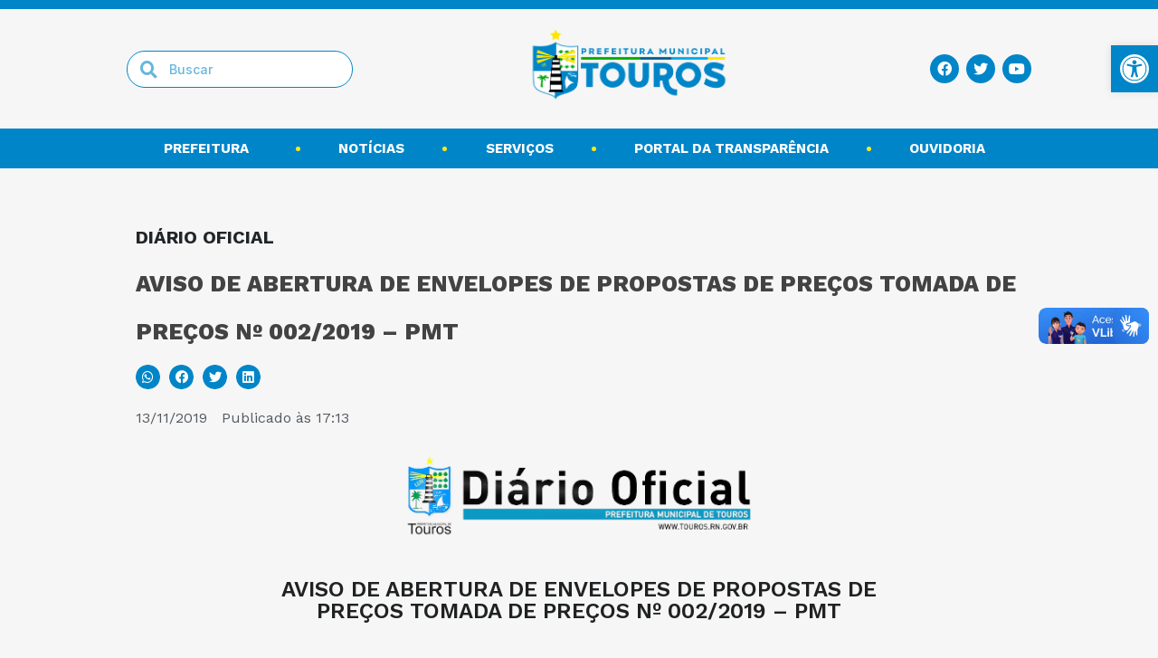

--- FILE ---
content_type: text/css
request_url: https://touros.rn.gov.br/wp-content/uploads/elementor/css/post-68224.css?ver=1703181911
body_size: 746
content:
.elementor-68224 .elementor-element.elementor-element-1668b7e:not(.elementor-motion-effects-element-type-background), .elementor-68224 .elementor-element.elementor-element-1668b7e > .elementor-motion-effects-container > .elementor-motion-effects-layer{background-color:#FFFFFF;}.elementor-68224 .elementor-element.elementor-element-1668b7e{transition:background 0.3s, border 0.3s, border-radius 0.3s, box-shadow 0.3s;padding:0px 0px 0px 0px;}.elementor-68224 .elementor-element.elementor-element-1668b7e > .elementor-background-overlay{transition:background 0.3s, border-radius 0.3s, opacity 0.3s;}.elementor-68224 .elementor-element.elementor-element-fa26829.elementor-column > .elementor-column-wrap > .elementor-widget-wrap{justify-content:flex-start;}.elementor-68224 .elementor-element.elementor-element-fa26829 > .elementor-element-populated{margin:0px 0px 0px 0px;--e-column-margin-right:0px;--e-column-margin-left:0px;}.elementor-68224 .elementor-element.elementor-element-fa26829 > .elementor-element-populated > .elementor-widget-wrap{padding:0px 0px 0px 0px;}.elementor-68224 .elementor-element.elementor-element-5bf8849 .jet-listing-dynamic-terms{text-align:left;}.elementor-68224 .elementor-element.elementor-element-5bf8849 .jet-listing-dynamic-terms__link{font-family:"Open Sans", Sans-serif;font-size:13px;font-weight:600;background-color:var( --e-global-color-4f190c8 );color:#FFFFFF;padding:0.4em 1em 0.4em 1em;border-radius:-8px -8px -8px -8px;}.elementor-68224 .elementor-element.elementor-element-5bf8849 > .elementor-widget-container{margin:0rem 0rem -5rem 0rem;padding:0px 0px 0px 0px;}.elementor-68224 .elementor-element.elementor-element-5bf8849{z-index:1;}.elementor-68224 .elementor-element.elementor-element-b975ade img{height:154px;object-fit:cover;}.elementor-68224 .elementor-element.elementor-element-b975ade > .elementor-widget-container{margin:-20px 0px 0px 0px;}.elementor-bc-flex-widget .elementor-68224 .elementor-element.elementor-element-f8d8f1f.elementor-column .elementor-column-wrap{align-items:flex-start;}.elementor-68224 .elementor-element.elementor-element-f8d8f1f.elementor-column.elementor-element[data-element_type="column"] > .elementor-column-wrap.elementor-element-populated > .elementor-widget-wrap{align-content:flex-start;align-items:flex-start;}.elementor-68224 .elementor-element.elementor-element-f8d8f1f > .elementor-column-wrap > .elementor-widget-wrap > .elementor-widget:not(.elementor-widget__width-auto):not(.elementor-widget__width-initial):not(:last-child):not(.elementor-absolute){margin-bottom:5px;}.elementor-68224 .elementor-element.elementor-element-f8d8f1f > .elementor-element-populated > .elementor-widget-wrap{padding:10px 10px 10px 10px;}.elementor-68224 .elementor-element.elementor-element-e7a41c9 .jet-listing-dynamic-terms{text-align:left;}.elementor-68224 .elementor-element.elementor-element-e7a41c9 .jet-listing-dynamic-terms__link{font-family:"Open Sans", Sans-serif;font-size:16px;font-weight:700;text-transform:uppercase;color:var( --e-global-color-040ee9d );}.elementor-68224 .elementor-element.elementor-element-f67036d .elementor-icon-list-icon i{color:var( --e-global-color-040ee9d );font-size:12px;}.elementor-68224 .elementor-element.elementor-element-f67036d .elementor-icon-list-icon svg{fill:var( --e-global-color-040ee9d );--e-icon-list-icon-size:12px;}.elementor-68224 .elementor-element.elementor-element-f67036d .elementor-icon-list-icon{width:12px;}.elementor-68224 .elementor-element.elementor-element-f67036d .elementor-icon-list-text, .elementor-68224 .elementor-element.elementor-element-f67036d .elementor-icon-list-text a{color:var( --e-global-color-040ee9d );}.elementor-68224 .elementor-element.elementor-element-f67036d .elementor-icon-list-item{font-family:"Inter", Sans-serif;font-size:14px;font-weight:500;}.elementor-68224 .elementor-element.elementor-element-f67036d > .elementor-widget-container{padding:0.5em 0em 0.5em 0em;}.elementor-68224 .elementor-element.elementor-element-0f284fe .elementor-heading-title{color:#292B2B;font-family:"Inter", Sans-serif;font-size:14px;font-weight:500;text-transform:uppercase;}@media(max-width:767px){.elementor-68224 .elementor-element.elementor-element-fa26829{width:30%;}.elementor-bc-flex-widget .elementor-68224 .elementor-element.elementor-element-fa26829.elementor-column .elementor-column-wrap{align-items:center;}.elementor-68224 .elementor-element.elementor-element-fa26829.elementor-column.elementor-element[data-element_type="column"] > .elementor-column-wrap.elementor-element-populated > .elementor-widget-wrap{align-content:center;align-items:center;}.elementor-68224 .elementor-element.elementor-element-f8d8f1f{width:70%;}.elementor-68224 .elementor-element.elementor-element-f8d8f1f > .elementor-column-wrap > .elementor-widget-wrap > .elementor-widget:not(.elementor-widget__width-auto):not(.elementor-widget__width-initial):not(:last-child):not(.elementor-absolute){margin-bottom:0px;}.elementor-68224 .elementor-element.elementor-element-e7a41c9 .jet-listing-dynamic-terms__link{font-size:12px;}}@media(min-width:768px){.elementor-68224 .elementor-element.elementor-element-fa26829{width:35%;}.elementor-68224 .elementor-element.elementor-element-f8d8f1f{width:65%;}}